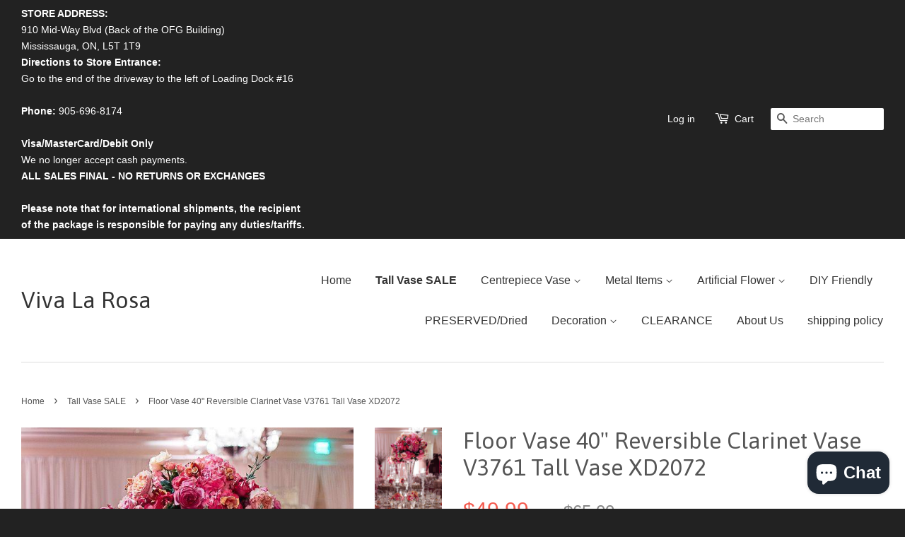

--- FILE ---
content_type: text/html; charset=utf-8
request_url: https://viva-rosa.com/collections/sales/products/40-reversible-clarinet-vase
body_size: 18512
content:
<!doctype html>
<!--[if lt IE 7]><html class="no-js lt-ie9 lt-ie8 lt-ie7" lang="en"> <![endif]-->
<!--[if IE 7]><html class="no-js lt-ie9 lt-ie8" lang="en"> <![endif]-->
<!--[if IE 8]><html class="no-js lt-ie9" lang="en"> <![endif]-->
<!--[if IE 9 ]><html class="ie9 no-js"> <![endif]-->
<!--[if (gt IE 9)|!(IE)]><!--> <html class="no-js"> <!--<![endif]-->
<head>

  <!-- Basic page needs ================================================== -->
  <meta charset="utf-8">
  <meta http-equiv="X-UA-Compatible" content="IE=edge,chrome=1">

  

  <!-- Title and description ================================================== -->
  <title>
  Floor Vase 40&quot; Reversible Clarinet Vase Tall Vase V3761 &ndash; Viva La Rosa
  </title>

  
  <meta name="description" content="tall floor vase 40&quot; Reversible Clarinet Vase reversible tall vase clarinet vases bulk table decorations for wedding table or floor GTA Wedding Supply Richview Glass Edmonton Calgary Montreal Vases">
  

  <!-- Product meta ================================================== -->
  

  <meta property="og:type" content="product">
  <meta property="og:title" content="Floor Vase 40&quot; Reversible Clarinet Vase V3761 Tall Vase XD2072">
  
  <meta property="og:image" content="http://viva-rosa.com/cdn/shop/products/v3763_131840f3-f69f-4d9f-ad19-592a103ce7a2_grande.jpg?v=1571439150">
  <meta property="og:image:secure_url" content="https://viva-rosa.com/cdn/shop/products/v3763_131840f3-f69f-4d9f-ad19-592a103ce7a2_grande.jpg?v=1571439150">
  
  <meta property="og:image" content="http://viva-rosa.com/cdn/shop/products/reversible-vase-V3761-300x300_grande.jpg?v=1571439150">
  <meta property="og:image:secure_url" content="https://viva-rosa.com/cdn/shop/products/reversible-vase-V3761-300x300_grande.jpg?v=1571439150">
  
  <meta property="og:price:amount" content="49.99">
  <meta property="og:price:currency" content="USD">


  <meta property="og:description" content="tall floor vase 40&quot; Reversible Clarinet Vase reversible tall vase clarinet vases bulk table decorations for wedding table or floor GTA Wedding Supply Richview Glass Edmonton Calgary Montreal Vases">

  <meta property="og:url" content="https://viva-rosa.com/products/40-reversible-clarinet-vase">
  <meta property="og:site_name" content="Viva La Rosa">

  

<meta name="twitter:card" content="summary">



  <meta name="twitter:title" content="Floor Vase 40&quot; Reversible Clarinet Vase V3761 Tall Vase XD2072">
  <meta name="twitter:description" content="Floor Vase 40&quot; Reversible Clarinet Vase
Tall vase for table decor or used as floor vase 
opening: 9 3/4”
Can ONLY be shipped by pallet, no box shipping for this style.
  
 
 
 ">
  <meta name="twitter:image" content="https://viva-rosa.com/cdn/shop/products/v3763_131840f3-f69f-4d9f-ad19-592a103ce7a2_medium.jpg?v=1571439150">
  <meta name="twitter:image:width" content="240">
  <meta name="twitter:image:height" content="240">



  <!-- Helpers ================================================== -->
  <link rel="canonical" href="https://viva-rosa.com/products/40-reversible-clarinet-vase">
  <meta name="viewport" content="width=device-width,initial-scale=1">
  <meta name="theme-color" content="#f45b4f">

  <!-- CSS ================================================== -->
  <link href="//viva-rosa.com/cdn/shop/t/2/assets/timber.scss.css?v=107656988488033628801703133021" rel="stylesheet" type="text/css" media="all" />
  <link href="//viva-rosa.com/cdn/shop/t/2/assets/theme.scss.css?v=9543029837855775401703133021" rel="stylesheet" type="text/css" media="all" />

  

  
    
    
    <link href="//fonts.googleapis.com/css?family=Asap:400" rel="stylesheet" type="text/css" media="all" />
  



  <!-- Header hook for plugins ================================================== -->
  <script>window.performance && window.performance.mark && window.performance.mark('shopify.content_for_header.start');</script><meta name="google-site-verification" content="lCbYtSE5REcbtcP_lLPEq9DFxqU2sojq487_7tw9ttg">
<meta id="shopify-digital-wallet" name="shopify-digital-wallet" content="/9785524/digital_wallets/dialog">
<meta name="shopify-checkout-api-token" content="7f4ba63338c44cde97f157799677bdcf">
<link rel="alternate" type="application/json+oembed" href="https://viva-rosa.com/products/40-reversible-clarinet-vase.oembed">
<script async="async" src="/checkouts/internal/preloads.js?locale=en-US"></script>
<link rel="preconnect" href="https://shop.app" crossorigin="anonymous">
<script async="async" src="https://shop.app/checkouts/internal/preloads.js?locale=en-US&shop_id=9785524" crossorigin="anonymous"></script>
<script id="apple-pay-shop-capabilities" type="application/json">{"shopId":9785524,"countryCode":"CA","currencyCode":"USD","merchantCapabilities":["supports3DS"],"merchantId":"gid:\/\/shopify\/Shop\/9785524","merchantName":"Viva La Rosa","requiredBillingContactFields":["postalAddress","email","phone"],"requiredShippingContactFields":["postalAddress","email","phone"],"shippingType":"shipping","supportedNetworks":["visa","masterCard","amex","discover","jcb"],"total":{"type":"pending","label":"Viva La Rosa","amount":"1.00"},"shopifyPaymentsEnabled":true,"supportsSubscriptions":true}</script>
<script id="shopify-features" type="application/json">{"accessToken":"7f4ba63338c44cde97f157799677bdcf","betas":["rich-media-storefront-analytics"],"domain":"viva-rosa.com","predictiveSearch":true,"shopId":9785524,"locale":"en"}</script>
<script>var Shopify = Shopify || {};
Shopify.shop = "viva-la-rosa.myshopify.com";
Shopify.locale = "en";
Shopify.currency = {"active":"USD","rate":"1.0"};
Shopify.country = "US";
Shopify.theme = {"name":"minimal","id":40666437,"schema_name":null,"schema_version":null,"theme_store_id":null,"role":"main"};
Shopify.theme.handle = "null";
Shopify.theme.style = {"id":null,"handle":null};
Shopify.cdnHost = "viva-rosa.com/cdn";
Shopify.routes = Shopify.routes || {};
Shopify.routes.root = "/";</script>
<script type="module">!function(o){(o.Shopify=o.Shopify||{}).modules=!0}(window);</script>
<script>!function(o){function n(){var o=[];function n(){o.push(Array.prototype.slice.apply(arguments))}return n.q=o,n}var t=o.Shopify=o.Shopify||{};t.loadFeatures=n(),t.autoloadFeatures=n()}(window);</script>
<script>
  window.ShopifyPay = window.ShopifyPay || {};
  window.ShopifyPay.apiHost = "shop.app\/pay";
  window.ShopifyPay.redirectState = null;
</script>
<script id="shop-js-analytics" type="application/json">{"pageType":"product"}</script>
<script defer="defer" async type="module" src="//viva-rosa.com/cdn/shopifycloud/shop-js/modules/v2/client.init-shop-cart-sync_BT-GjEfc.en.esm.js"></script>
<script defer="defer" async type="module" src="//viva-rosa.com/cdn/shopifycloud/shop-js/modules/v2/chunk.common_D58fp_Oc.esm.js"></script>
<script defer="defer" async type="module" src="//viva-rosa.com/cdn/shopifycloud/shop-js/modules/v2/chunk.modal_xMitdFEc.esm.js"></script>
<script type="module">
  await import("//viva-rosa.com/cdn/shopifycloud/shop-js/modules/v2/client.init-shop-cart-sync_BT-GjEfc.en.esm.js");
await import("//viva-rosa.com/cdn/shopifycloud/shop-js/modules/v2/chunk.common_D58fp_Oc.esm.js");
await import("//viva-rosa.com/cdn/shopifycloud/shop-js/modules/v2/chunk.modal_xMitdFEc.esm.js");

  window.Shopify.SignInWithShop?.initShopCartSync?.({"fedCMEnabled":true,"windoidEnabled":true});

</script>
<script>
  window.Shopify = window.Shopify || {};
  if (!window.Shopify.featureAssets) window.Shopify.featureAssets = {};
  window.Shopify.featureAssets['shop-js'] = {"shop-cart-sync":["modules/v2/client.shop-cart-sync_DZOKe7Ll.en.esm.js","modules/v2/chunk.common_D58fp_Oc.esm.js","modules/v2/chunk.modal_xMitdFEc.esm.js"],"init-fed-cm":["modules/v2/client.init-fed-cm_B6oLuCjv.en.esm.js","modules/v2/chunk.common_D58fp_Oc.esm.js","modules/v2/chunk.modal_xMitdFEc.esm.js"],"shop-cash-offers":["modules/v2/client.shop-cash-offers_D2sdYoxE.en.esm.js","modules/v2/chunk.common_D58fp_Oc.esm.js","modules/v2/chunk.modal_xMitdFEc.esm.js"],"shop-login-button":["modules/v2/client.shop-login-button_QeVjl5Y3.en.esm.js","modules/v2/chunk.common_D58fp_Oc.esm.js","modules/v2/chunk.modal_xMitdFEc.esm.js"],"pay-button":["modules/v2/client.pay-button_DXTOsIq6.en.esm.js","modules/v2/chunk.common_D58fp_Oc.esm.js","modules/v2/chunk.modal_xMitdFEc.esm.js"],"shop-button":["modules/v2/client.shop-button_DQZHx9pm.en.esm.js","modules/v2/chunk.common_D58fp_Oc.esm.js","modules/v2/chunk.modal_xMitdFEc.esm.js"],"avatar":["modules/v2/client.avatar_BTnouDA3.en.esm.js"],"init-windoid":["modules/v2/client.init-windoid_CR1B-cfM.en.esm.js","modules/v2/chunk.common_D58fp_Oc.esm.js","modules/v2/chunk.modal_xMitdFEc.esm.js"],"init-shop-for-new-customer-accounts":["modules/v2/client.init-shop-for-new-customer-accounts_C_vY_xzh.en.esm.js","modules/v2/client.shop-login-button_QeVjl5Y3.en.esm.js","modules/v2/chunk.common_D58fp_Oc.esm.js","modules/v2/chunk.modal_xMitdFEc.esm.js"],"init-shop-email-lookup-coordinator":["modules/v2/client.init-shop-email-lookup-coordinator_BI7n9ZSv.en.esm.js","modules/v2/chunk.common_D58fp_Oc.esm.js","modules/v2/chunk.modal_xMitdFEc.esm.js"],"init-shop-cart-sync":["modules/v2/client.init-shop-cart-sync_BT-GjEfc.en.esm.js","modules/v2/chunk.common_D58fp_Oc.esm.js","modules/v2/chunk.modal_xMitdFEc.esm.js"],"shop-toast-manager":["modules/v2/client.shop-toast-manager_DiYdP3xc.en.esm.js","modules/v2/chunk.common_D58fp_Oc.esm.js","modules/v2/chunk.modal_xMitdFEc.esm.js"],"init-customer-accounts":["modules/v2/client.init-customer-accounts_D9ZNqS-Q.en.esm.js","modules/v2/client.shop-login-button_QeVjl5Y3.en.esm.js","modules/v2/chunk.common_D58fp_Oc.esm.js","modules/v2/chunk.modal_xMitdFEc.esm.js"],"init-customer-accounts-sign-up":["modules/v2/client.init-customer-accounts-sign-up_iGw4briv.en.esm.js","modules/v2/client.shop-login-button_QeVjl5Y3.en.esm.js","modules/v2/chunk.common_D58fp_Oc.esm.js","modules/v2/chunk.modal_xMitdFEc.esm.js"],"shop-follow-button":["modules/v2/client.shop-follow-button_CqMgW2wH.en.esm.js","modules/v2/chunk.common_D58fp_Oc.esm.js","modules/v2/chunk.modal_xMitdFEc.esm.js"],"checkout-modal":["modules/v2/client.checkout-modal_xHeaAweL.en.esm.js","modules/v2/chunk.common_D58fp_Oc.esm.js","modules/v2/chunk.modal_xMitdFEc.esm.js"],"shop-login":["modules/v2/client.shop-login_D91U-Q7h.en.esm.js","modules/v2/chunk.common_D58fp_Oc.esm.js","modules/v2/chunk.modal_xMitdFEc.esm.js"],"lead-capture":["modules/v2/client.lead-capture_BJmE1dJe.en.esm.js","modules/v2/chunk.common_D58fp_Oc.esm.js","modules/v2/chunk.modal_xMitdFEc.esm.js"],"payment-terms":["modules/v2/client.payment-terms_Ci9AEqFq.en.esm.js","modules/v2/chunk.common_D58fp_Oc.esm.js","modules/v2/chunk.modal_xMitdFEc.esm.js"]};
</script>
<script id="__st">var __st={"a":9785524,"offset":-18000,"reqid":"2c5a55e4-5c49-4434-a201-1122947e38a3-1769449084","pageurl":"viva-rosa.com\/collections\/sales\/products\/40-reversible-clarinet-vase","u":"f562eb875145","p":"product","rtyp":"product","rid":1884914221153};</script>
<script>window.ShopifyPaypalV4VisibilityTracking = true;</script>
<script id="captcha-bootstrap">!function(){'use strict';const t='contact',e='account',n='new_comment',o=[[t,t],['blogs',n],['comments',n],[t,'customer']],c=[[e,'customer_login'],[e,'guest_login'],[e,'recover_customer_password'],[e,'create_customer']],r=t=>t.map((([t,e])=>`form[action*='/${t}']:not([data-nocaptcha='true']) input[name='form_type'][value='${e}']`)).join(','),a=t=>()=>t?[...document.querySelectorAll(t)].map((t=>t.form)):[];function s(){const t=[...o],e=r(t);return a(e)}const i='password',u='form_key',d=['recaptcha-v3-token','g-recaptcha-response','h-captcha-response',i],f=()=>{try{return window.sessionStorage}catch{return}},m='__shopify_v',_=t=>t.elements[u];function p(t,e,n=!1){try{const o=window.sessionStorage,c=JSON.parse(o.getItem(e)),{data:r}=function(t){const{data:e,action:n}=t;return t[m]||n?{data:e,action:n}:{data:t,action:n}}(c);for(const[e,n]of Object.entries(r))t.elements[e]&&(t.elements[e].value=n);n&&o.removeItem(e)}catch(o){console.error('form repopulation failed',{error:o})}}const l='form_type',E='cptcha';function T(t){t.dataset[E]=!0}const w=window,h=w.document,L='Shopify',v='ce_forms',y='captcha';let A=!1;((t,e)=>{const n=(g='f06e6c50-85a8-45c8-87d0-21a2b65856fe',I='https://cdn.shopify.com/shopifycloud/storefront-forms-hcaptcha/ce_storefront_forms_captcha_hcaptcha.v1.5.2.iife.js',D={infoText:'Protected by hCaptcha',privacyText:'Privacy',termsText:'Terms'},(t,e,n)=>{const o=w[L][v],c=o.bindForm;if(c)return c(t,g,e,D).then(n);var r;o.q.push([[t,g,e,D],n]),r=I,A||(h.body.append(Object.assign(h.createElement('script'),{id:'captcha-provider',async:!0,src:r})),A=!0)});var g,I,D;w[L]=w[L]||{},w[L][v]=w[L][v]||{},w[L][v].q=[],w[L][y]=w[L][y]||{},w[L][y].protect=function(t,e){n(t,void 0,e),T(t)},Object.freeze(w[L][y]),function(t,e,n,w,h,L){const[v,y,A,g]=function(t,e,n){const i=e?o:[],u=t?c:[],d=[...i,...u],f=r(d),m=r(i),_=r(d.filter((([t,e])=>n.includes(e))));return[a(f),a(m),a(_),s()]}(w,h,L),I=t=>{const e=t.target;return e instanceof HTMLFormElement?e:e&&e.form},D=t=>v().includes(t);t.addEventListener('submit',(t=>{const e=I(t);if(!e)return;const n=D(e)&&!e.dataset.hcaptchaBound&&!e.dataset.recaptchaBound,o=_(e),c=g().includes(e)&&(!o||!o.value);(n||c)&&t.preventDefault(),c&&!n&&(function(t){try{if(!f())return;!function(t){const e=f();if(!e)return;const n=_(t);if(!n)return;const o=n.value;o&&e.removeItem(o)}(t);const e=Array.from(Array(32),(()=>Math.random().toString(36)[2])).join('');!function(t,e){_(t)||t.append(Object.assign(document.createElement('input'),{type:'hidden',name:u})),t.elements[u].value=e}(t,e),function(t,e){const n=f();if(!n)return;const o=[...t.querySelectorAll(`input[type='${i}']`)].map((({name:t})=>t)),c=[...d,...o],r={};for(const[a,s]of new FormData(t).entries())c.includes(a)||(r[a]=s);n.setItem(e,JSON.stringify({[m]:1,action:t.action,data:r}))}(t,e)}catch(e){console.error('failed to persist form',e)}}(e),e.submit())}));const S=(t,e)=>{t&&!t.dataset[E]&&(n(t,e.some((e=>e===t))),T(t))};for(const o of['focusin','change'])t.addEventListener(o,(t=>{const e=I(t);D(e)&&S(e,y())}));const B=e.get('form_key'),M=e.get(l),P=B&&M;t.addEventListener('DOMContentLoaded',(()=>{const t=y();if(P)for(const e of t)e.elements[l].value===M&&p(e,B);[...new Set([...A(),...v().filter((t=>'true'===t.dataset.shopifyCaptcha))])].forEach((e=>S(e,t)))}))}(h,new URLSearchParams(w.location.search),n,t,e,['guest_login'])})(!0,!0)}();</script>
<script integrity="sha256-4kQ18oKyAcykRKYeNunJcIwy7WH5gtpwJnB7kiuLZ1E=" data-source-attribution="shopify.loadfeatures" defer="defer" src="//viva-rosa.com/cdn/shopifycloud/storefront/assets/storefront/load_feature-a0a9edcb.js" crossorigin="anonymous"></script>
<script crossorigin="anonymous" defer="defer" src="//viva-rosa.com/cdn/shopifycloud/storefront/assets/shopify_pay/storefront-65b4c6d7.js?v=20250812"></script>
<script data-source-attribution="shopify.dynamic_checkout.dynamic.init">var Shopify=Shopify||{};Shopify.PaymentButton=Shopify.PaymentButton||{isStorefrontPortableWallets:!0,init:function(){window.Shopify.PaymentButton.init=function(){};var t=document.createElement("script");t.src="https://viva-rosa.com/cdn/shopifycloud/portable-wallets/latest/portable-wallets.en.js",t.type="module",document.head.appendChild(t)}};
</script>
<script data-source-attribution="shopify.dynamic_checkout.buyer_consent">
  function portableWalletsHideBuyerConsent(e){var t=document.getElementById("shopify-buyer-consent"),n=document.getElementById("shopify-subscription-policy-button");t&&n&&(t.classList.add("hidden"),t.setAttribute("aria-hidden","true"),n.removeEventListener("click",e))}function portableWalletsShowBuyerConsent(e){var t=document.getElementById("shopify-buyer-consent"),n=document.getElementById("shopify-subscription-policy-button");t&&n&&(t.classList.remove("hidden"),t.removeAttribute("aria-hidden"),n.addEventListener("click",e))}window.Shopify?.PaymentButton&&(window.Shopify.PaymentButton.hideBuyerConsent=portableWalletsHideBuyerConsent,window.Shopify.PaymentButton.showBuyerConsent=portableWalletsShowBuyerConsent);
</script>
<script data-source-attribution="shopify.dynamic_checkout.cart.bootstrap">document.addEventListener("DOMContentLoaded",(function(){function t(){return document.querySelector("shopify-accelerated-checkout-cart, shopify-accelerated-checkout")}if(t())Shopify.PaymentButton.init();else{new MutationObserver((function(e,n){t()&&(Shopify.PaymentButton.init(),n.disconnect())})).observe(document.body,{childList:!0,subtree:!0})}}));
</script>
<link id="shopify-accelerated-checkout-styles" rel="stylesheet" media="screen" href="https://viva-rosa.com/cdn/shopifycloud/portable-wallets/latest/accelerated-checkout-backwards-compat.css" crossorigin="anonymous">
<style id="shopify-accelerated-checkout-cart">
        #shopify-buyer-consent {
  margin-top: 1em;
  display: inline-block;
  width: 100%;
}

#shopify-buyer-consent.hidden {
  display: none;
}

#shopify-subscription-policy-button {
  background: none;
  border: none;
  padding: 0;
  text-decoration: underline;
  font-size: inherit;
  cursor: pointer;
}

#shopify-subscription-policy-button::before {
  box-shadow: none;
}

      </style>

<script>window.performance && window.performance.mark && window.performance.mark('shopify.content_for_header.end');</script>

  

<!--[if lt IE 9]>
<script src="//cdnjs.cloudflare.com/ajax/libs/html5shiv/3.7.2/html5shiv.min.js" type="text/javascript"></script>
<script src="//viva-rosa.com/cdn/shop/t/2/assets/respond.min.js?v=52248677837542619231441131166" type="text/javascript"></script>
<link href="//viva-rosa.com/cdn/shop/t/2/assets/respond-proxy.html" id="respond-proxy" rel="respond-proxy" />
<link href="//viva-rosa.com/search?q=af0042cb82e280775b605ac4e8d9b49a" id="respond-redirect" rel="respond-redirect" />
<script src="//viva-rosa.com/search?q=af0042cb82e280775b605ac4e8d9b49a" type="text/javascript"></script>
<![endif]-->



  <script src="//ajax.googleapis.com/ajax/libs/jquery/1.11.0/jquery.min.js" type="text/javascript"></script>
  <script src="//viva-rosa.com/cdn/shop/t/2/assets/modernizr.min.js?v=26620055551102246001441131166" type="text/javascript"></script>

  
  

<script src="https://cdn.shopify.com/extensions/e8878072-2f6b-4e89-8082-94b04320908d/inbox-1254/assets/inbox-chat-loader.js" type="text/javascript" defer="defer"></script>
<link href="https://monorail-edge.shopifysvc.com" rel="dns-prefetch">
<script>(function(){if ("sendBeacon" in navigator && "performance" in window) {try {var session_token_from_headers = performance.getEntriesByType('navigation')[0].serverTiming.find(x => x.name == '_s').description;} catch {var session_token_from_headers = undefined;}var session_cookie_matches = document.cookie.match(/_shopify_s=([^;]*)/);var session_token_from_cookie = session_cookie_matches && session_cookie_matches.length === 2 ? session_cookie_matches[1] : "";var session_token = session_token_from_headers || session_token_from_cookie || "";function handle_abandonment_event(e) {var entries = performance.getEntries().filter(function(entry) {return /monorail-edge.shopifysvc.com/.test(entry.name);});if (!window.abandonment_tracked && entries.length === 0) {window.abandonment_tracked = true;var currentMs = Date.now();var navigation_start = performance.timing.navigationStart;var payload = {shop_id: 9785524,url: window.location.href,navigation_start,duration: currentMs - navigation_start,session_token,page_type: "product"};window.navigator.sendBeacon("https://monorail-edge.shopifysvc.com/v1/produce", JSON.stringify({schema_id: "online_store_buyer_site_abandonment/1.1",payload: payload,metadata: {event_created_at_ms: currentMs,event_sent_at_ms: currentMs}}));}}window.addEventListener('pagehide', handle_abandonment_event);}}());</script>
<script id="web-pixels-manager-setup">(function e(e,d,r,n,o){if(void 0===o&&(o={}),!Boolean(null===(a=null===(i=window.Shopify)||void 0===i?void 0:i.analytics)||void 0===a?void 0:a.replayQueue)){var i,a;window.Shopify=window.Shopify||{};var t=window.Shopify;t.analytics=t.analytics||{};var s=t.analytics;s.replayQueue=[],s.publish=function(e,d,r){return s.replayQueue.push([e,d,r]),!0};try{self.performance.mark("wpm:start")}catch(e){}var l=function(){var e={modern:/Edge?\/(1{2}[4-9]|1[2-9]\d|[2-9]\d{2}|\d{4,})\.\d+(\.\d+|)|Firefox\/(1{2}[4-9]|1[2-9]\d|[2-9]\d{2}|\d{4,})\.\d+(\.\d+|)|Chrom(ium|e)\/(9{2}|\d{3,})\.\d+(\.\d+|)|(Maci|X1{2}).+ Version\/(15\.\d+|(1[6-9]|[2-9]\d|\d{3,})\.\d+)([,.]\d+|)( \(\w+\)|)( Mobile\/\w+|) Safari\/|Chrome.+OPR\/(9{2}|\d{3,})\.\d+\.\d+|(CPU[ +]OS|iPhone[ +]OS|CPU[ +]iPhone|CPU IPhone OS|CPU iPad OS)[ +]+(15[._]\d+|(1[6-9]|[2-9]\d|\d{3,})[._]\d+)([._]\d+|)|Android:?[ /-](13[3-9]|1[4-9]\d|[2-9]\d{2}|\d{4,})(\.\d+|)(\.\d+|)|Android.+Firefox\/(13[5-9]|1[4-9]\d|[2-9]\d{2}|\d{4,})\.\d+(\.\d+|)|Android.+Chrom(ium|e)\/(13[3-9]|1[4-9]\d|[2-9]\d{2}|\d{4,})\.\d+(\.\d+|)|SamsungBrowser\/([2-9]\d|\d{3,})\.\d+/,legacy:/Edge?\/(1[6-9]|[2-9]\d|\d{3,})\.\d+(\.\d+|)|Firefox\/(5[4-9]|[6-9]\d|\d{3,})\.\d+(\.\d+|)|Chrom(ium|e)\/(5[1-9]|[6-9]\d|\d{3,})\.\d+(\.\d+|)([\d.]+$|.*Safari\/(?![\d.]+ Edge\/[\d.]+$))|(Maci|X1{2}).+ Version\/(10\.\d+|(1[1-9]|[2-9]\d|\d{3,})\.\d+)([,.]\d+|)( \(\w+\)|)( Mobile\/\w+|) Safari\/|Chrome.+OPR\/(3[89]|[4-9]\d|\d{3,})\.\d+\.\d+|(CPU[ +]OS|iPhone[ +]OS|CPU[ +]iPhone|CPU IPhone OS|CPU iPad OS)[ +]+(10[._]\d+|(1[1-9]|[2-9]\d|\d{3,})[._]\d+)([._]\d+|)|Android:?[ /-](13[3-9]|1[4-9]\d|[2-9]\d{2}|\d{4,})(\.\d+|)(\.\d+|)|Mobile Safari.+OPR\/([89]\d|\d{3,})\.\d+\.\d+|Android.+Firefox\/(13[5-9]|1[4-9]\d|[2-9]\d{2}|\d{4,})\.\d+(\.\d+|)|Android.+Chrom(ium|e)\/(13[3-9]|1[4-9]\d|[2-9]\d{2}|\d{4,})\.\d+(\.\d+|)|Android.+(UC? ?Browser|UCWEB|U3)[ /]?(15\.([5-9]|\d{2,})|(1[6-9]|[2-9]\d|\d{3,})\.\d+)\.\d+|SamsungBrowser\/(5\.\d+|([6-9]|\d{2,})\.\d+)|Android.+MQ{2}Browser\/(14(\.(9|\d{2,})|)|(1[5-9]|[2-9]\d|\d{3,})(\.\d+|))(\.\d+|)|K[Aa][Ii]OS\/(3\.\d+|([4-9]|\d{2,})\.\d+)(\.\d+|)/},d=e.modern,r=e.legacy,n=navigator.userAgent;return n.match(d)?"modern":n.match(r)?"legacy":"unknown"}(),u="modern"===l?"modern":"legacy",c=(null!=n?n:{modern:"",legacy:""})[u],f=function(e){return[e.baseUrl,"/wpm","/b",e.hashVersion,"modern"===e.buildTarget?"m":"l",".js"].join("")}({baseUrl:d,hashVersion:r,buildTarget:u}),m=function(e){var d=e.version,r=e.bundleTarget,n=e.surface,o=e.pageUrl,i=e.monorailEndpoint;return{emit:function(e){var a=e.status,t=e.errorMsg,s=(new Date).getTime(),l=JSON.stringify({metadata:{event_sent_at_ms:s},events:[{schema_id:"web_pixels_manager_load/3.1",payload:{version:d,bundle_target:r,page_url:o,status:a,surface:n,error_msg:t},metadata:{event_created_at_ms:s}}]});if(!i)return console&&console.warn&&console.warn("[Web Pixels Manager] No Monorail endpoint provided, skipping logging."),!1;try{return self.navigator.sendBeacon.bind(self.navigator)(i,l)}catch(e){}var u=new XMLHttpRequest;try{return u.open("POST",i,!0),u.setRequestHeader("Content-Type","text/plain"),u.send(l),!0}catch(e){return console&&console.warn&&console.warn("[Web Pixels Manager] Got an unhandled error while logging to Monorail."),!1}}}}({version:r,bundleTarget:l,surface:e.surface,pageUrl:self.location.href,monorailEndpoint:e.monorailEndpoint});try{o.browserTarget=l,function(e){var d=e.src,r=e.async,n=void 0===r||r,o=e.onload,i=e.onerror,a=e.sri,t=e.scriptDataAttributes,s=void 0===t?{}:t,l=document.createElement("script"),u=document.querySelector("head"),c=document.querySelector("body");if(l.async=n,l.src=d,a&&(l.integrity=a,l.crossOrigin="anonymous"),s)for(var f in s)if(Object.prototype.hasOwnProperty.call(s,f))try{l.dataset[f]=s[f]}catch(e){}if(o&&l.addEventListener("load",o),i&&l.addEventListener("error",i),u)u.appendChild(l);else{if(!c)throw new Error("Did not find a head or body element to append the script");c.appendChild(l)}}({src:f,async:!0,onload:function(){if(!function(){var e,d;return Boolean(null===(d=null===(e=window.Shopify)||void 0===e?void 0:e.analytics)||void 0===d?void 0:d.initialized)}()){var d=window.webPixelsManager.init(e)||void 0;if(d){var r=window.Shopify.analytics;r.replayQueue.forEach((function(e){var r=e[0],n=e[1],o=e[2];d.publishCustomEvent(r,n,o)})),r.replayQueue=[],r.publish=d.publishCustomEvent,r.visitor=d.visitor,r.initialized=!0}}},onerror:function(){return m.emit({status:"failed",errorMsg:"".concat(f," has failed to load")})},sri:function(e){var d=/^sha384-[A-Za-z0-9+/=]+$/;return"string"==typeof e&&d.test(e)}(c)?c:"",scriptDataAttributes:o}),m.emit({status:"loading"})}catch(e){m.emit({status:"failed",errorMsg:(null==e?void 0:e.message)||"Unknown error"})}}})({shopId: 9785524,storefrontBaseUrl: "https://viva-rosa.com",extensionsBaseUrl: "https://extensions.shopifycdn.com/cdn/shopifycloud/web-pixels-manager",monorailEndpoint: "https://monorail-edge.shopifysvc.com/unstable/produce_batch",surface: "storefront-renderer",enabledBetaFlags: ["2dca8a86"],webPixelsConfigList: [{"id":"520913144","configuration":"{\"config\":\"{\\\"pixel_id\\\":\\\"AW-976064524\\\",\\\"target_country\\\":\\\"US\\\",\\\"gtag_events\\\":[{\\\"type\\\":\\\"search\\\",\\\"action_label\\\":\\\"AW-976064524\\\/7i7_CODD740BEIygttED\\\"},{\\\"type\\\":\\\"begin_checkout\\\",\\\"action_label\\\":\\\"AW-976064524\\\/SEnxCN3D740BEIygttED\\\"},{\\\"type\\\":\\\"view_item\\\",\\\"action_label\\\":[\\\"AW-976064524\\\/Z0N_CN_C740BEIygttED\\\",\\\"MC-6KTFRWTVWV\\\"]},{\\\"type\\\":\\\"purchase\\\",\\\"action_label\\\":[\\\"AW-976064524\\\/4waICNzC740BEIygttED\\\",\\\"MC-6KTFRWTVWV\\\"]},{\\\"type\\\":\\\"page_view\\\",\\\"action_label\\\":[\\\"AW-976064524\\\/bgGdCNnC740BEIygttED\\\",\\\"MC-6KTFRWTVWV\\\"]},{\\\"type\\\":\\\"add_payment_info\\\",\\\"action_label\\\":\\\"AW-976064524\\\/SMsNCOPD740BEIygttED\\\"},{\\\"type\\\":\\\"add_to_cart\\\",\\\"action_label\\\":\\\"AW-976064524\\\/sfIRCNrD740BEIygttED\\\"}],\\\"enable_monitoring_mode\\\":false}\"}","eventPayloadVersion":"v1","runtimeContext":"OPEN","scriptVersion":"b2a88bafab3e21179ed38636efcd8a93","type":"APP","apiClientId":1780363,"privacyPurposes":[],"dataSharingAdjustments":{"protectedCustomerApprovalScopes":["read_customer_address","read_customer_email","read_customer_name","read_customer_personal_data","read_customer_phone"]}},{"id":"shopify-app-pixel","configuration":"{}","eventPayloadVersion":"v1","runtimeContext":"STRICT","scriptVersion":"0450","apiClientId":"shopify-pixel","type":"APP","privacyPurposes":["ANALYTICS","MARKETING"]},{"id":"shopify-custom-pixel","eventPayloadVersion":"v1","runtimeContext":"LAX","scriptVersion":"0450","apiClientId":"shopify-pixel","type":"CUSTOM","privacyPurposes":["ANALYTICS","MARKETING"]}],isMerchantRequest: false,initData: {"shop":{"name":"Viva La Rosa","paymentSettings":{"currencyCode":"USD"},"myshopifyDomain":"viva-la-rosa.myshopify.com","countryCode":"CA","storefrontUrl":"https:\/\/viva-rosa.com"},"customer":null,"cart":null,"checkout":null,"productVariants":[{"price":{"amount":49.99,"currencyCode":"USD"},"product":{"title":"Floor Vase 40\" Reversible Clarinet Vase V3761 Tall Vase XD2072","vendor":"Richview Glass","id":"1884914221153","untranslatedTitle":"Floor Vase 40\" Reversible Clarinet Vase V3761 Tall Vase XD2072","url":"\/products\/40-reversible-clarinet-vase","type":"Vase"},"id":"17949285122145","image":{"src":"\/\/viva-rosa.com\/cdn\/shop\/products\/v3763_131840f3-f69f-4d9f-ad19-592a103ce7a2.jpg?v=1571439150"},"sku":"1910271193","title":"Default Title","untranslatedTitle":"Default Title"}],"purchasingCompany":null},},"https://viva-rosa.com/cdn","fcfee988w5aeb613cpc8e4bc33m6693e112",{"modern":"","legacy":""},{"shopId":"9785524","storefrontBaseUrl":"https:\/\/viva-rosa.com","extensionBaseUrl":"https:\/\/extensions.shopifycdn.com\/cdn\/shopifycloud\/web-pixels-manager","surface":"storefront-renderer","enabledBetaFlags":"[\"2dca8a86\"]","isMerchantRequest":"false","hashVersion":"fcfee988w5aeb613cpc8e4bc33m6693e112","publish":"custom","events":"[[\"page_viewed\",{}],[\"product_viewed\",{\"productVariant\":{\"price\":{\"amount\":49.99,\"currencyCode\":\"USD\"},\"product\":{\"title\":\"Floor Vase 40\\\" Reversible Clarinet Vase V3761 Tall Vase XD2072\",\"vendor\":\"Richview Glass\",\"id\":\"1884914221153\",\"untranslatedTitle\":\"Floor Vase 40\\\" Reversible Clarinet Vase V3761 Tall Vase XD2072\",\"url\":\"\/products\/40-reversible-clarinet-vase\",\"type\":\"Vase\"},\"id\":\"17949285122145\",\"image\":{\"src\":\"\/\/viva-rosa.com\/cdn\/shop\/products\/v3763_131840f3-f69f-4d9f-ad19-592a103ce7a2.jpg?v=1571439150\"},\"sku\":\"1910271193\",\"title\":\"Default Title\",\"untranslatedTitle\":\"Default Title\"}}]]"});</script><script>
  window.ShopifyAnalytics = window.ShopifyAnalytics || {};
  window.ShopifyAnalytics.meta = window.ShopifyAnalytics.meta || {};
  window.ShopifyAnalytics.meta.currency = 'USD';
  var meta = {"product":{"id":1884914221153,"gid":"gid:\/\/shopify\/Product\/1884914221153","vendor":"Richview Glass","type":"Vase","handle":"40-reversible-clarinet-vase","variants":[{"id":17949285122145,"price":4999,"name":"Floor Vase 40\" Reversible Clarinet Vase V3761 Tall Vase XD2072","public_title":null,"sku":"1910271193"}],"remote":false},"page":{"pageType":"product","resourceType":"product","resourceId":1884914221153,"requestId":"2c5a55e4-5c49-4434-a201-1122947e38a3-1769449084"}};
  for (var attr in meta) {
    window.ShopifyAnalytics.meta[attr] = meta[attr];
  }
</script>
<script class="analytics">
  (function () {
    var customDocumentWrite = function(content) {
      var jquery = null;

      if (window.jQuery) {
        jquery = window.jQuery;
      } else if (window.Checkout && window.Checkout.$) {
        jquery = window.Checkout.$;
      }

      if (jquery) {
        jquery('body').append(content);
      }
    };

    var hasLoggedConversion = function(token) {
      if (token) {
        return document.cookie.indexOf('loggedConversion=' + token) !== -1;
      }
      return false;
    }

    var setCookieIfConversion = function(token) {
      if (token) {
        var twoMonthsFromNow = new Date(Date.now());
        twoMonthsFromNow.setMonth(twoMonthsFromNow.getMonth() + 2);

        document.cookie = 'loggedConversion=' + token + '; expires=' + twoMonthsFromNow;
      }
    }

    var trekkie = window.ShopifyAnalytics.lib = window.trekkie = window.trekkie || [];
    if (trekkie.integrations) {
      return;
    }
    trekkie.methods = [
      'identify',
      'page',
      'ready',
      'track',
      'trackForm',
      'trackLink'
    ];
    trekkie.factory = function(method) {
      return function() {
        var args = Array.prototype.slice.call(arguments);
        args.unshift(method);
        trekkie.push(args);
        return trekkie;
      };
    };
    for (var i = 0; i < trekkie.methods.length; i++) {
      var key = trekkie.methods[i];
      trekkie[key] = trekkie.factory(key);
    }
    trekkie.load = function(config) {
      trekkie.config = config || {};
      trekkie.config.initialDocumentCookie = document.cookie;
      var first = document.getElementsByTagName('script')[0];
      var script = document.createElement('script');
      script.type = 'text/javascript';
      script.onerror = function(e) {
        var scriptFallback = document.createElement('script');
        scriptFallback.type = 'text/javascript';
        scriptFallback.onerror = function(error) {
                var Monorail = {
      produce: function produce(monorailDomain, schemaId, payload) {
        var currentMs = new Date().getTime();
        var event = {
          schema_id: schemaId,
          payload: payload,
          metadata: {
            event_created_at_ms: currentMs,
            event_sent_at_ms: currentMs
          }
        };
        return Monorail.sendRequest("https://" + monorailDomain + "/v1/produce", JSON.stringify(event));
      },
      sendRequest: function sendRequest(endpointUrl, payload) {
        // Try the sendBeacon API
        if (window && window.navigator && typeof window.navigator.sendBeacon === 'function' && typeof window.Blob === 'function' && !Monorail.isIos12()) {
          var blobData = new window.Blob([payload], {
            type: 'text/plain'
          });

          if (window.navigator.sendBeacon(endpointUrl, blobData)) {
            return true;
          } // sendBeacon was not successful

        } // XHR beacon

        var xhr = new XMLHttpRequest();

        try {
          xhr.open('POST', endpointUrl);
          xhr.setRequestHeader('Content-Type', 'text/plain');
          xhr.send(payload);
        } catch (e) {
          console.log(e);
        }

        return false;
      },
      isIos12: function isIos12() {
        return window.navigator.userAgent.lastIndexOf('iPhone; CPU iPhone OS 12_') !== -1 || window.navigator.userAgent.lastIndexOf('iPad; CPU OS 12_') !== -1;
      }
    };
    Monorail.produce('monorail-edge.shopifysvc.com',
      'trekkie_storefront_load_errors/1.1',
      {shop_id: 9785524,
      theme_id: 40666437,
      app_name: "storefront",
      context_url: window.location.href,
      source_url: "//viva-rosa.com/cdn/s/trekkie.storefront.a804e9514e4efded663580eddd6991fcc12b5451.min.js"});

        };
        scriptFallback.async = true;
        scriptFallback.src = '//viva-rosa.com/cdn/s/trekkie.storefront.a804e9514e4efded663580eddd6991fcc12b5451.min.js';
        first.parentNode.insertBefore(scriptFallback, first);
      };
      script.async = true;
      script.src = '//viva-rosa.com/cdn/s/trekkie.storefront.a804e9514e4efded663580eddd6991fcc12b5451.min.js';
      first.parentNode.insertBefore(script, first);
    };
    trekkie.load(
      {"Trekkie":{"appName":"storefront","development":false,"defaultAttributes":{"shopId":9785524,"isMerchantRequest":null,"themeId":40666437,"themeCityHash":"17713366002274623456","contentLanguage":"en","currency":"USD","eventMetadataId":"132e6a98-e80e-460c-b1fc-cfbfd9b24ae9"},"isServerSideCookieWritingEnabled":true,"monorailRegion":"shop_domain","enabledBetaFlags":["65f19447"]},"Session Attribution":{},"S2S":{"facebookCapiEnabled":false,"source":"trekkie-storefront-renderer","apiClientId":580111}}
    );

    var loaded = false;
    trekkie.ready(function() {
      if (loaded) return;
      loaded = true;

      window.ShopifyAnalytics.lib = window.trekkie;

      var originalDocumentWrite = document.write;
      document.write = customDocumentWrite;
      try { window.ShopifyAnalytics.merchantGoogleAnalytics.call(this); } catch(error) {};
      document.write = originalDocumentWrite;

      window.ShopifyAnalytics.lib.page(null,{"pageType":"product","resourceType":"product","resourceId":1884914221153,"requestId":"2c5a55e4-5c49-4434-a201-1122947e38a3-1769449084","shopifyEmitted":true});

      var match = window.location.pathname.match(/checkouts\/(.+)\/(thank_you|post_purchase)/)
      var token = match? match[1]: undefined;
      if (!hasLoggedConversion(token)) {
        setCookieIfConversion(token);
        window.ShopifyAnalytics.lib.track("Viewed Product",{"currency":"USD","variantId":17949285122145,"productId":1884914221153,"productGid":"gid:\/\/shopify\/Product\/1884914221153","name":"Floor Vase 40\" Reversible Clarinet Vase V3761 Tall Vase XD2072","price":"49.99","sku":"1910271193","brand":"Richview Glass","variant":null,"category":"Vase","nonInteraction":true,"remote":false},undefined,undefined,{"shopifyEmitted":true});
      window.ShopifyAnalytics.lib.track("monorail:\/\/trekkie_storefront_viewed_product\/1.1",{"currency":"USD","variantId":17949285122145,"productId":1884914221153,"productGid":"gid:\/\/shopify\/Product\/1884914221153","name":"Floor Vase 40\" Reversible Clarinet Vase V3761 Tall Vase XD2072","price":"49.99","sku":"1910271193","brand":"Richview Glass","variant":null,"category":"Vase","nonInteraction":true,"remote":false,"referer":"https:\/\/viva-rosa.com\/collections\/sales\/products\/40-reversible-clarinet-vase"});
      }
    });


        var eventsListenerScript = document.createElement('script');
        eventsListenerScript.async = true;
        eventsListenerScript.src = "//viva-rosa.com/cdn/shopifycloud/storefront/assets/shop_events_listener-3da45d37.js";
        document.getElementsByTagName('head')[0].appendChild(eventsListenerScript);

})();</script>
<script
  defer
  src="https://viva-rosa.com/cdn/shopifycloud/perf-kit/shopify-perf-kit-3.0.4.min.js"
  data-application="storefront-renderer"
  data-shop-id="9785524"
  data-render-region="gcp-us-east1"
  data-page-type="product"
  data-theme-instance-id="40666437"
  data-theme-name=""
  data-theme-version=""
  data-monorail-region="shop_domain"
  data-resource-timing-sampling-rate="10"
  data-shs="true"
  data-shs-beacon="true"
  data-shs-export-with-fetch="true"
  data-shs-logs-sample-rate="1"
  data-shs-beacon-endpoint="https://viva-rosa.com/api/collect"
></script>
</head>

<body id="floor-vase-40-quot-reversible-clarinet-vase-tall-vase-v3761" class="template-product" >

  <div class="header-bar">
  <div class="wrapper medium-down--hide">
    <div class="post-large--display-table">

      <div class="header-bar__left post-large--display-table-cell">

        

        

        
          <div class="header-bar__module header-bar__message">
            <b>STORE ADDRESS:</b><br>910 Mid-Way Blvd (Back of the OFG Building)<br>Mississauga, ON, L5T 1T9<br><b>Directions to Store Entrance:</b><br>Go to the end of the driveway to the left of Loading Dock #16<br><br><b>Phone:</b> 905-696-8174<br><br><b>Visa/MasterCard/Debit Only</b><br>We no longer accept cash payments.<br><b>ALL SALES FINAL - NO RETURNS OR EXCHANGES</b><br><br><b>Please note that for international shipments, the recipient of the package is responsible for paying any duties/tariffs.</b><br>
          </div>
        

      </div>

      <div class="header-bar__right post-large--display-table-cell">

        
          <ul class="header-bar__module header-bar__module--list">
            
              <li>
                <a href="/account/login" id="customer_login_link">Log in</a>
              </li>
            
          </ul>
        

        <div class="header-bar__module">
          <span class="header-bar__sep" aria-hidden="true"></span>
          <a href="/cart" class="cart-page-link">
            <span class="icon icon-cart header-bar__cart-icon" aria-hidden="true"></span>
          </a>
        </div>

        <div class="header-bar__module">
          <a href="/cart" class="cart-page-link">
            Cart
            <span class="cart-count header-bar__cart-count hidden-count">0</span>
          </a>
        </div>

        
          <div class="header-bar__module header-bar__search">
            


  <form action="/search" method="get" class="header-bar__search-form clearfix" role="search">
    
    <button type="submit" class="btn icon-fallback-text header-bar__search-submit">
      <span class="icon icon-search" aria-hidden="true"></span>
      <span class="fallback-text">Search</span>
    </button>
    <input type="search" name="q" value="" aria-label="Search" class="header-bar__search-input" placeholder="Search">
  </form>


          </div>
        

      </div>
    </div>
  </div>
  <div class="wrapper post-large--hide">
    <button type="button" class="mobile-nav-trigger" id="MobileNavTrigger">
      <span class="icon icon-hamburger" aria-hidden="true"></span>
      Menu
    </button>
    <a href="/cart" class="cart-page-link mobile-cart-page-link">
      <span class="icon icon-cart header-bar__cart-icon" aria-hidden="true"></span>
      Cart <span class="cart-count hidden-count">0</span>
    </a>
  </div>
  <ul id="MobileNav" class="mobile-nav post-large--hide">
  
  
  
  <li class="mobile-nav__link" aria-haspopup="true">
    
      <a href="/" class="mobile-nav">
        Home
      </a>
    
  </li>
  
  
  <li class="mobile-nav__link" aria-haspopup="true">
    
      <a href="/collections/sales" class="mobile-nav">
        Tall Vase SALE
      </a>
    
  </li>
  
  
  <li class="mobile-nav__link" aria-haspopup="true">
    
      <a href="/collections/centrepiece-vases" class="mobile-nav__sublist-trigger">
        Centrepiece Vase
        <span class="icon-fallback-text mobile-nav__sublist-expand">
  <span class="icon icon-plus" aria-hidden="true"></span>
  <span class="fallback-text">+</span>
</span>
<span class="icon-fallback-text mobile-nav__sublist-contract">
  <span class="icon icon-minus" aria-hidden="true"></span>
  <span class="fallback-text">-</span>
</span>
      </a>
      <ul class="mobile-nav__sublist">  
        
          <li class="mobile-nav__sublist-link">
            <a href="/collections/bud-vase">Bud vase</a>
          </li>
        
          <li class="mobile-nav__sublist-link">
            <a href="/collections/bowl-vase">Bowl Vase</a>
          </li>
        
          <li class="mobile-nav__sublist-link">
            <a href="/collections/cylinder">Cylinder</a>
          </li>
        
          <li class="mobile-nav__sublist-link">
            <a href="/collections/cube-vase">Cube/Square/Short Vase</a>
          </li>
        
          <li class="mobile-nav__sublist-link">
            <a href="/collections/eiffel-tower">Eiffel Tower</a>
          </li>
        
          <li class="mobile-nav__sublist-link">
            <a href="/collections/reversible-vase">Reversible</a>
          </li>
        
          <li class="mobile-nav__sublist-link">
            <a href="/collections/candleholder">Candleholder</a>
          </li>
        
          <li class="mobile-nav__sublist-link">
            <a href="/collections/ripple-vase">Elegant Vase/Optical Line</a>
          </li>
        
          <li class="mobile-nav__sublist-link">
            <a href="/collections/mercury-vase">Mercury Vase</a>
          </li>
        
          <li class="mobile-nav__sublist-link">
            <a href="/collections/trumpet-vase">Trumpet Vase</a>
          </li>
        
          <li class="mobile-nav__sublist-link">
            <a href="/collections/centrepiece-vases/Martini">Martini Vase</a>
          </li>
        
          <li class="mobile-nav__sublist-link">
            <a href="/collections/drum-vase">Drum Vase</a>
          </li>
        
          <li class="mobile-nav__sublist-link">
            <a href="/collections/cloche-bell">Cloche Bell</a>
          </li>
        
          <li class="mobile-nav__sublist-link">
            <a href="/collections/tall-vase">Tall／Floor Vase</a>
          </li>
        
          <li class="mobile-nav__sublist-link">
            <a href="/collections/centrepiece-vases/jar">Apothecary Jar</a>
          </li>
        
          <li class="mobile-nav__sublist-link">
            <a href="/collections/mirror">Mirrored Vase</a>
          </li>
        
          <li class="mobile-nav__sublist-link">
            <a href="/collections/centrepiece-vases/terrarium">Terrarium</a>
          </li>
        
          <li class="mobile-nav__sublist-link">
            <a href="/collections/hanging-vase-candleholder">Hanging Vase</a>
          </li>
        
      </ul>
    
  </li>
  
  
  <li class="mobile-nav__link" aria-haspopup="true">
    
      <a href="/collections/geometric-centerpiece/geometric" class="mobile-nav__sublist-trigger">
        Metal Items
        <span class="icon-fallback-text mobile-nav__sublist-expand">
  <span class="icon icon-plus" aria-hidden="true"></span>
  <span class="fallback-text">+</span>
</span>
<span class="icon-fallback-text mobile-nav__sublist-contract">
  <span class="icon icon-minus" aria-hidden="true"></span>
  <span class="fallback-text">-</span>
</span>
      </a>
      <ul class="mobile-nav__sublist">  
        
          <li class="mobile-nav__sublist-link">
            <a href="/collections/geometric-centerpiece/geometric">Geometric Centerpiece</a>
          </li>
        
          <li class="mobile-nav__sublist-link">
            <a href="/collections/lantern">Lanterns</a>
          </li>
        
          <li class="mobile-nav__sublist-link">
            <a href="/collections/metal-stand">Metal Stand</a>
          </li>
        
      </ul>
    
  </li>
  
  
  <li class="mobile-nav__link" aria-haspopup="true">
    
      <a href="/collections/artificial-flower" class="mobile-nav__sublist-trigger">
        Artificial Flower
        <span class="icon-fallback-text mobile-nav__sublist-expand">
  <span class="icon icon-plus" aria-hidden="true"></span>
  <span class="fallback-text">+</span>
</span>
<span class="icon-fallback-text mobile-nav__sublist-contract">
  <span class="icon icon-minus" aria-hidden="true"></span>
  <span class="fallback-text">-</span>
</span>
      </a>
      <ul class="mobile-nav__sublist">  
        
          <li class="mobile-nav__sublist-link">
            <a href="/collections/anemone">Anemone</a>
          </li>
        
          <li class="mobile-nav__sublist-link">
            <a href="/collections/berry">Berry</a>
          </li>
        
          <li class="mobile-nav__sublist-link">
            <a href="/collections/bouquet">Bouquet</a>
          </li>
        
          <li class="mobile-nav__sublist-link">
            <a href="/collections/calla-lily">Calla Lily</a>
          </li>
        
          <li class="mobile-nav__sublist-link">
            <a href="/collections/artificial-flower/camellia">Camellia</a>
          </li>
        
          <li class="mobile-nav__sublist-link">
            <a href="/collections/artificial-flower/cherry-blossom">Cherry Blossom</a>
          </li>
        
          <li class="mobile-nav__sublist-link">
            <a href="/collections/dahlia">Dahlia</a>
          </li>
        
          <li class="mobile-nav__sublist-link">
            <a href="/collections/artificial-flower/delphinium">Delphinium</a>
          </li>
        
          <li class="mobile-nav__sublist-link">
            <a href="/collections/filler">Filler</a>
          </li>
        
          <li class="mobile-nav__sublist-link">
            <a href="/collections/mat">Flower Mat</a>
          </li>
        
          <li class="mobile-nav__sublist-link">
            <a href="/collections/artificial-flower/garland">Garland</a>
          </li>
        
          <li class="mobile-nav__sublist-link">
            <a href="/collections/greenery">Greenery</a>
          </li>
        
          <li class="mobile-nav__sublist-link">
            <a href="/collections/artificial-flower/hydrangea">Hydrangea</a>
          </li>
        
          <li class="mobile-nav__sublist-link">
            <a href="/collections/artificial-flower/Iris">Iris</a>
          </li>
        
          <li class="mobile-nav__sublist-link">
            <a href="/collections/magnolia">magnolia</a>
          </li>
        
          <li class="mobile-nav__sublist-link">
            <a href="/collections/peonies">Peonies</a>
          </li>
        
          <li class="mobile-nav__sublist-link">
            <a href="/collections/ranunculus">Ranunculus</a>
          </li>
        
          <li class="mobile-nav__sublist-link">
            <a href="/collections/rose">Rose</a>
          </li>
        
          <li class="mobile-nav__sublist-link">
            <a href="/collections/artificial-flower/tulip">Tulip</a>
          </li>
        
          <li class="mobile-nav__sublist-link">
            <a href="/collections/artificial-flower/orchid">Orchids</a>
          </li>
        
          <li class="mobile-nav__sublist-link">
            <a href="/collections/pampas-grass">Pampas Grass</a>
          </li>
        
          <li class="mobile-nav__sublist-link">
            <a href="/collections/artificial-flower/flower-head">Flower Head</a>
          </li>
        
          <li class="mobile-nav__sublist-link">
            <a href="/collections/artificial-flower/wisteria">Wisteria</a>
          </li>
        
          <li class="mobile-nav__sublist-link">
            <a href="/collections/artificial-flower/flower-head">Flower Head</a>
          </li>
        
          <li class="mobile-nav__sublist-link">
            <a href="/collections/artificial-flower/anthurium">Anthurium</a>
          </li>
        
          <li class="mobile-nav__sublist-link">
            <a href="/collections/christmas-flower">Christmas flower</a>
          </li>
        
      </ul>
    
  </li>
  
  
  <li class="mobile-nav__link" aria-haspopup="true">
    
      <a href="/collections/diy-friendly" class="mobile-nav">
        DIY Friendly
      </a>
    
  </li>
  
  
  <li class="mobile-nav__link" aria-haspopup="true">
    
      <a href="/collections/preserved-dried-flowers-and-greenery" class="mobile-nav">
        PRESERVED/Dried
      </a>
    
  </li>
  
  
  <li class="mobile-nav__link" aria-haspopup="true">
    
      <a href="/collections/all" class="mobile-nav__sublist-trigger">
        Decoration
        <span class="icon-fallback-text mobile-nav__sublist-expand">
  <span class="icon icon-plus" aria-hidden="true"></span>
  <span class="fallback-text">+</span>
</span>
<span class="icon-fallback-text mobile-nav__sublist-contract">
  <span class="icon icon-minus" aria-hidden="true"></span>
  <span class="fallback-text">-</span>
</span>
      </a>
      <ul class="mobile-nav__sublist">  
        
          <li class="mobile-nav__sublist-link">
            <a href="/collections/brooch/brooch">Brooch</a>
          </li>
        
          <li class="mobile-nav__sublist-link">
            <a href="/collections/candelabra">Candelabra & Candleholder</a>
          </li>
        
          <li class="mobile-nav__sublist-link">
            <a href="/collections/charger-plate">Charger Plate</a>
          </li>
        
          <li class="mobile-nav__sublist-link">
            <a href="/collections/floral-supply">Floral Supply</a>
          </li>
        
          <li class="mobile-nav__sublist-link">
            <a href="/collections/mirror">Mirror & Mirrored Vase</a>
          </li>
        
          <li class="mobile-nav__sublist-link">
            <a href="/collections/led-light">LED light & Vase filler</a>
          </li>
        
          <li class="mobile-nav__sublist-link">
            <a href="/collections/linen">Linen</a>
          </li>
        
          <li class="mobile-nav__sublist-link">
            <a href="/collections/foam">Foam</a>
          </li>
        
          <li class="mobile-nav__sublist-link">
            <a href="/collections/floating-candle">Floating candle</a>
          </li>
        
          <li class="mobile-nav__sublist-link">
            <a href="/collections/pendant-hanging">Pendant & Hanging</a>
          </li>
        
      </ul>
    
  </li>
  
  
  <li class="mobile-nav__link" aria-haspopup="true">
    
      <a href="/collections/clearance" class="mobile-nav">
        CLEARANCE
      </a>
    
  </li>
  
  
  <li class="mobile-nav__link" aria-haspopup="true">
    
      <a href="/pages/about-us" class="mobile-nav">
        About Us
      </a>
    
  </li>
  
  
  <li class="mobile-nav__link" aria-haspopup="true">
    
      <a href="/pages/shipping-policy" class="mobile-nav">
        shipping policy
      </a>
    
  </li>
  

  
    
      <li class="mobile-nav__link">
        <a href="/account/login" id="customer_login_link">Log in</a>
      </li>
      
        <li class="mobile-nav__link">
          <a href="/account/register" id="customer_register_link">Create account</a>
        </li>
      
    
  
  
  <li class="mobile-nav__link">
    
      <div class="header-bar__module header-bar__search">
        


  <form action="/search" method="get" class="header-bar__search-form clearfix" role="search">
    
    <button type="submit" class="btn icon-fallback-text header-bar__search-submit">
      <span class="icon icon-search" aria-hidden="true"></span>
      <span class="fallback-text">Search</span>
    </button>
    <input type="search" name="q" value="" aria-label="Search" class="header-bar__search-input" placeholder="Search">
  </form>


      </div>
    
  </li>
  
</ul>

</div>


  <header class="site-header" role="banner">
    <div class="wrapper">
      
      
      
      <div class="grid--full post-large--display-table">
        <div class="grid__item post-large--one-third post-large--display-table-cell">
          
            <div class="h1 site-header__logo post-large--left" itemscope itemtype="http://schema.org/Organization">
          
            
              <a href="/" itemprop="url">Viva La Rosa</a>
            
          
            </div>
          
          
            <p class="header-message post-large--hide">
              <small><b>STORE ADDRESS:</b><br>910 Mid-Way Blvd (Back of the OFG Building)<br>Mississauga, ON, L5T 1T9<br><b>Directions to Store Entrance:</b><br>Go to the end of the driveway to the left of Loading Dock #16<br><br><b>Phone:</b> 905-696-8174<br><br><b>Visa/MasterCard/Debit Only</b><br>We no longer accept cash payments.<br><b>ALL SALES FINAL - NO RETURNS OR EXCHANGES</b><br><br><b>Please note that for international shipments, the recipient of the package is responsible for paying any duties/tariffs.</b><br></small>
            </p>
          
        </div>
        <div class="grid__item post-large--two-thirds post-large--display-table-cell medium-down--hide">
          
<ul class="site-nav post-large--text-right" id="AccessibleNav">
  
    
    
    
      <li >
        <a href="/" class="site-nav__link">Home</a>
      </li>
    
  
    
    
    
      <li class="site-nav--active">
        <a href="/collections/sales" class="site-nav__link">Tall Vase SALE</a>
      </li>
    
  
    
    
    
      <li class="site-nav--has-dropdown" aria-haspopup="true">
        <a href="/collections/centrepiece-vases" class="site-nav__link">
          Centrepiece Vase
          <span class="icon-fallback-text">
            <span class="icon icon-arrow-down" aria-hidden="true"></span>
          </span>
        </a>
        <ul class="site-nav__dropdown">
          
            <li>
              <a href="/collections/bud-vase" class="site-nav__link">Bud vase</a>
            </li>
          
            <li>
              <a href="/collections/bowl-vase" class="site-nav__link">Bowl Vase</a>
            </li>
          
            <li>
              <a href="/collections/cylinder" class="site-nav__link">Cylinder</a>
            </li>
          
            <li>
              <a href="/collections/cube-vase" class="site-nav__link">Cube/Square/Short Vase</a>
            </li>
          
            <li>
              <a href="/collections/eiffel-tower" class="site-nav__link">Eiffel Tower</a>
            </li>
          
            <li>
              <a href="/collections/reversible-vase" class="site-nav__link">Reversible</a>
            </li>
          
            <li>
              <a href="/collections/candleholder" class="site-nav__link">Candleholder</a>
            </li>
          
            <li>
              <a href="/collections/ripple-vase" class="site-nav__link">Elegant Vase/Optical Line</a>
            </li>
          
            <li>
              <a href="/collections/mercury-vase" class="site-nav__link">Mercury Vase</a>
            </li>
          
            <li>
              <a href="/collections/trumpet-vase" class="site-nav__link">Trumpet Vase</a>
            </li>
          
            <li>
              <a href="/collections/centrepiece-vases/Martini" class="site-nav__link">Martini Vase</a>
            </li>
          
            <li>
              <a href="/collections/drum-vase" class="site-nav__link">Drum Vase</a>
            </li>
          
            <li>
              <a href="/collections/cloche-bell" class="site-nav__link">Cloche Bell</a>
            </li>
          
            <li>
              <a href="/collections/tall-vase" class="site-nav__link">Tall／Floor Vase</a>
            </li>
          
            <li>
              <a href="/collections/centrepiece-vases/jar" class="site-nav__link">Apothecary Jar</a>
            </li>
          
            <li>
              <a href="/collections/mirror" class="site-nav__link">Mirrored Vase</a>
            </li>
          
            <li>
              <a href="/collections/centrepiece-vases/terrarium" class="site-nav__link">Terrarium</a>
            </li>
          
            <li>
              <a href="/collections/hanging-vase-candleholder" class="site-nav__link">Hanging Vase</a>
            </li>
          
        </ul>
      </li>
    
  
    
    
    
      <li class="site-nav--has-dropdown" aria-haspopup="true">
        <a href="/collections/geometric-centerpiece/geometric" class="site-nav__link">
          Metal Items
          <span class="icon-fallback-text">
            <span class="icon icon-arrow-down" aria-hidden="true"></span>
          </span>
        </a>
        <ul class="site-nav__dropdown">
          
            <li>
              <a href="/collections/geometric-centerpiece/geometric" class="site-nav__link">Geometric Centerpiece</a>
            </li>
          
            <li>
              <a href="/collections/lantern" class="site-nav__link">Lanterns</a>
            </li>
          
            <li>
              <a href="/collections/metal-stand" class="site-nav__link">Metal Stand</a>
            </li>
          
        </ul>
      </li>
    
  
    
    
    
      <li class="site-nav--has-dropdown" aria-haspopup="true">
        <a href="/collections/artificial-flower" class="site-nav__link">
          Artificial Flower
          <span class="icon-fallback-text">
            <span class="icon icon-arrow-down" aria-hidden="true"></span>
          </span>
        </a>
        <ul class="site-nav__dropdown">
          
            <li>
              <a href="/collections/anemone" class="site-nav__link">Anemone</a>
            </li>
          
            <li>
              <a href="/collections/berry" class="site-nav__link">Berry</a>
            </li>
          
            <li>
              <a href="/collections/bouquet" class="site-nav__link">Bouquet</a>
            </li>
          
            <li>
              <a href="/collections/calla-lily" class="site-nav__link">Calla Lily</a>
            </li>
          
            <li>
              <a href="/collections/artificial-flower/camellia" class="site-nav__link">Camellia</a>
            </li>
          
            <li>
              <a href="/collections/artificial-flower/cherry-blossom" class="site-nav__link">Cherry Blossom</a>
            </li>
          
            <li>
              <a href="/collections/dahlia" class="site-nav__link">Dahlia</a>
            </li>
          
            <li>
              <a href="/collections/artificial-flower/delphinium" class="site-nav__link">Delphinium</a>
            </li>
          
            <li>
              <a href="/collections/filler" class="site-nav__link">Filler</a>
            </li>
          
            <li>
              <a href="/collections/mat" class="site-nav__link">Flower Mat</a>
            </li>
          
            <li>
              <a href="/collections/artificial-flower/garland" class="site-nav__link">Garland</a>
            </li>
          
            <li>
              <a href="/collections/greenery" class="site-nav__link">Greenery</a>
            </li>
          
            <li>
              <a href="/collections/artificial-flower/hydrangea" class="site-nav__link">Hydrangea</a>
            </li>
          
            <li>
              <a href="/collections/artificial-flower/Iris" class="site-nav__link">Iris</a>
            </li>
          
            <li>
              <a href="/collections/magnolia" class="site-nav__link">magnolia</a>
            </li>
          
            <li>
              <a href="/collections/peonies" class="site-nav__link">Peonies</a>
            </li>
          
            <li>
              <a href="/collections/ranunculus" class="site-nav__link">Ranunculus</a>
            </li>
          
            <li>
              <a href="/collections/rose" class="site-nav__link">Rose</a>
            </li>
          
            <li>
              <a href="/collections/artificial-flower/tulip" class="site-nav__link">Tulip</a>
            </li>
          
            <li>
              <a href="/collections/artificial-flower/orchid" class="site-nav__link">Orchids</a>
            </li>
          
            <li>
              <a href="/collections/pampas-grass" class="site-nav__link">Pampas Grass</a>
            </li>
          
            <li>
              <a href="/collections/artificial-flower/flower-head" class="site-nav__link">Flower Head</a>
            </li>
          
            <li>
              <a href="/collections/artificial-flower/wisteria" class="site-nav__link">Wisteria</a>
            </li>
          
            <li>
              <a href="/collections/artificial-flower/flower-head" class="site-nav__link">Flower Head</a>
            </li>
          
            <li>
              <a href="/collections/artificial-flower/anthurium" class="site-nav__link">Anthurium</a>
            </li>
          
            <li>
              <a href="/collections/christmas-flower" class="site-nav__link">Christmas flower</a>
            </li>
          
        </ul>
      </li>
    
  
    
    
    
      <li >
        <a href="/collections/diy-friendly" class="site-nav__link">DIY Friendly</a>
      </li>
    
  
    
    
    
      <li >
        <a href="/collections/preserved-dried-flowers-and-greenery" class="site-nav__link">PRESERVED/Dried</a>
      </li>
    
  
    
    
    
      <li class="site-nav--has-dropdown" aria-haspopup="true">
        <a href="/collections/all" class="site-nav__link">
          Decoration
          <span class="icon-fallback-text">
            <span class="icon icon-arrow-down" aria-hidden="true"></span>
          </span>
        </a>
        <ul class="site-nav__dropdown">
          
            <li>
              <a href="/collections/brooch/brooch" class="site-nav__link">Brooch</a>
            </li>
          
            <li>
              <a href="/collections/candelabra" class="site-nav__link">Candelabra &amp; Candleholder</a>
            </li>
          
            <li>
              <a href="/collections/charger-plate" class="site-nav__link">Charger Plate</a>
            </li>
          
            <li>
              <a href="/collections/floral-supply" class="site-nav__link">Floral Supply</a>
            </li>
          
            <li>
              <a href="/collections/mirror" class="site-nav__link">Mirror &amp; Mirrored Vase</a>
            </li>
          
            <li>
              <a href="/collections/led-light" class="site-nav__link">LED light &amp; Vase filler</a>
            </li>
          
            <li>
              <a href="/collections/linen" class="site-nav__link">Linen</a>
            </li>
          
            <li>
              <a href="/collections/foam" class="site-nav__link">Foam</a>
            </li>
          
            <li>
              <a href="/collections/floating-candle" class="site-nav__link">Floating candle</a>
            </li>
          
            <li>
              <a href="/collections/pendant-hanging" class="site-nav__link">Pendant &amp; Hanging</a>
            </li>
          
        </ul>
      </li>
    
  
    
    
    
      <li >
        <a href="/collections/clearance" class="site-nav__link">CLEARANCE</a>
      </li>
    
  
    
    
    
      <li >
        <a href="/pages/about-us" class="site-nav__link">About Us</a>
      </li>
    
  
    
    
    
      <li >
        <a href="/pages/shipping-policy" class="site-nav__link">shipping policy</a>
      </li>
    
  
</ul>

        </div>
      </div>
      
      

    </div>
  </header>

  <main class="wrapper main-content" role="main">
    <div class="grid">
        <div class="grid__item">
          <div itemscope itemtype="http://schema.org/Product">

  <meta itemprop="url" content="https://viva-rosa.com/products/40-reversible-clarinet-vase">
  <meta itemprop="image" content="//viva-rosa.com/cdn/shop/products/v3763_131840f3-f69f-4d9f-ad19-592a103ce7a2_grande.jpg?v=1571439150">

  <div class="section-header section-header--breadcrumb">
    

<nav class="breadcrumb" role="navigation" aria-label="breadcrumbs">
  <a href="/" title="Back to the frontpage">Home</a>

  

    
      <span aria-hidden="true" class="breadcrumb__sep">&rsaquo;</span>
      
        
        <a href="/collections/sales" title="">Tall Vase SALE</a>
      
    
    <span aria-hidden="true" class="breadcrumb__sep">&rsaquo;</span>
    <span>Floor Vase 40" Reversible Clarinet Vase V3761 Tall Vase XD2072</span>

  
</nav>


  </div>

  <div class="product-single">
    <div class="grid product-single__hero">
      <div class="grid__item post-large--one-half">
        
        

          <div class="grid">

            <div class="grid__item four-fifths product-single__photos" id="ProductPhoto">
              
              <img src="//viva-rosa.com/cdn/shop/products/v3763_131840f3-f69f-4d9f-ad19-592a103ce7a2_1024x1024.jpg?v=1571439150" alt="Floor Vase 40&quot; Reversible Clarinet Vase V3761 Tall Vase XD2072 - Viva La Rosa" id="ProductPhotoImg" data-image-id="5350240878689">
            </div>

            <div class="grid__item one-fifth">

              <ul class="grid product-single__thumbnails" id="ProductThumbs">
                
                  <li class="grid__item">
                    <a data-image-id="5350240878689" href="//viva-rosa.com/cdn/shop/products/v3763_131840f3-f69f-4d9f-ad19-592a103ce7a2_1024x1024.jpg?v=1571439150" class="product-single__thumbnail">
                      <img src="//viva-rosa.com/cdn/shop/products/v3763_131840f3-f69f-4d9f-ad19-592a103ce7a2_grande.jpg?v=1571439150" alt="Floor Vase 40&quot; Reversible Clarinet Vase V3761 Tall Vase XD2072 - Viva La Rosa">
                    </a>
                  </li>
                
                  <li class="grid__item">
                    <a data-image-id="5350240911457" href="//viva-rosa.com/cdn/shop/products/reversible-vase-V3761-300x300_1024x1024.jpg?v=1571439150" class="product-single__thumbnail">
                      <img src="//viva-rosa.com/cdn/shop/products/reversible-vase-V3761-300x300_grande.jpg?v=1571439150" alt="Floor Vase 40&quot; Reversible Clarinet Vase V3761 Tall Vase XD2072 - Viva La Rosa">
                    </a>
                  </li>
                
              </ul>

            </div>

          </div>

        

        
        <ul class="gallery" class="hidden">
          
          <li data-image-id="5350240878689" class="gallery__item" data-mfp-src="//viva-rosa.com/cdn/shop/products/v3763_131840f3-f69f-4d9f-ad19-592a103ce7a2_1024x1024.jpg?v=1571439150"></li>
          
          <li data-image-id="5350240911457" class="gallery__item" data-mfp-src="//viva-rosa.com/cdn/shop/products/reversible-vase-V3761-300x300_1024x1024.jpg?v=1571439150"></li>
          
        </ul>
         

      </div>
      <div class="grid__item post-large--one-half">
        
        <h1 itemprop="name">Floor Vase 40" Reversible Clarinet Vase V3761 Tall Vase XD2072</h1>

        <div itemprop="offers" itemscope itemtype="http://schema.org/Offer">
          

          <meta itemprop="priceCurrency" content="USD">
          <link itemprop="availability" href="http://schema.org/InStock">          

          <div class="product-single__prices">
            <span id="ProductPrice" class="product-single__price" itemprop="price">
              $49.99
            </span> <b>USD</b>

            
              <s id="ComparePrice" class="product-single__sale-price">
                $65.00
              </s>
            
          </div>

          <form action="/cart/add" method="post" enctype="multipart/form-data" id="AddToCartForm">
            <select name="id" id="productSelect" class="product-single__variants">
              
                

                  <option  selected="selected"  data-sku="1910271193" value="17949285122145">Default Title - $49.99 USD</option>

                
              
            </select>

            <div class="product-single__quantity is-hidden">
              <label for="Quantity">Quantity</label>
              <input type="number" id="Quantity" name="quantity" value="1" min="1" class="quantity-selector">
            </div>

            <button type="submit" name="add" id="AddToCart" class="btn">
              <span id="AddToCartText">Add to Cart</span>
            </button>
          </form>
 
          <div class="product-description rte" itemprop="description">
            <p>Floor Vase 40" Reversible Clarinet Vase</p>
<p>Tall vase for table decor or used as floor vase </p>
<p>opening: 9 3/4”</p>
<p>Can ONLY be shipped by pallet, no box shipping for this style.</p>
<p>  </p>
<p> </p>
<p> </p>
<p> </p>
          </div>

          
            <hr class="hr--clear hr--small">
            <h4>Share this Product</h4>
            



<div class="social-sharing normal" data-permalink="https://viva-rosa.com/products/40-reversible-clarinet-vase">

  
    <a target="_blank" href="//www.facebook.com/sharer.php?u=https://viva-rosa.com/products/40-reversible-clarinet-vase" class="share-facebook">
      <span class="icon icon-facebook"></span>
      <span class="share-title">Share</span>
      
        <span class="share-count">0</span>
      
    </a>
  

  
    <a target="_blank" href="//twitter.com/share?url=https://viva-rosa.com/products/40-reversible-clarinet-vase&amp;text=Floor%20Vase%2040%22%20Reversible%20Clarinet%20Vase%20V3761%20Tall%20Vase%20XD2072" class="share-twitter">
      <span class="icon icon-twitter"></span>
      <span class="share-title">Tweet</span>
      
        <span class="share-count">0</span>
      
    </a>
  

  

    
      <a target="_blank" href="//pinterest.com/pin/create/button/?url=https://viva-rosa.com/products/40-reversible-clarinet-vase&amp;media=http://viva-rosa.com/cdn/shop/products/v3763_131840f3-f69f-4d9f-ad19-592a103ce7a2_1024x1024.jpg?v=1571439150&amp;description=Floor%20Vase%2040%22%20Reversible%20Clarinet%20Vase%20V3761%20Tall%20Vase%20XD2072" class="share-pinterest">
        <span class="icon icon-pinterest"></span>
        <span class="share-title">Pin it</span>
        
          <span class="share-count">0</span>
        
      </a>
    

    
      <a target="_blank" href="http://www.thefancy.com/fancyit?ItemURL=https://viva-rosa.com/products/40-reversible-clarinet-vase&amp;Title=Floor%20Vase%2040%22%20Reversible%20Clarinet%20Vase%20V3761%20Tall%20Vase%20XD2072&amp;Category=Other&amp;ImageURL=//viva-rosa.com/cdn/shop/products/v3763_131840f3-f69f-4d9f-ad19-592a103ce7a2_1024x1024.jpg?v=1571439150" class="share-fancy">
        <span class="icon icon-fancy"></span>
        <span class="share-title">Fancy</span>
      </a>
    

  

  
    <a target="_blank" href="//plus.google.com/share?url=https://viva-rosa.com/products/40-reversible-clarinet-vase" class="share-google">
      <!-- Cannot get Google+ share count with JS yet -->
      <span class="icon icon-google"></span>
      
        <span class="share-count">+1</span>
      
    </a>
  

</div>

          
        </div>

      </div>
    </div>
  </div>

  
    





  <hr class="hr--clear hr--small">
  <div class="section-header section-header--medium">
    <h4 class="section-header__title">More from this collection</h4>
  </div>
  <div class="grid-uniform grid-link__container">
    
    
    
      
        
          
          











<div class="grid__item one-quarter small--one-half sold-out on-sale">
  <a href="/collections/sales/products/30-tall-vase-wedding-centrepiece-mv493" class="grid-link">
    <span class="grid-link__image grid-link__image--product">
      
        <span class="badge badge--sale">
          <span class="badge__text">Sale</span>
        </span>
      
      
        <span class="badge badge--sold-out">
          <span class="badge__text">Sold Out</span>
        </span>
      
      <span class="grid-link__image-centered">
        <img src="//viva-rosa.com/cdn/shop/products/mv493_62c32776-7125-487b-84a8-128d3b6c6a8e_large.jpg?v=1571439147" alt="30“ Tall Reversible Vase wedding centrepiece -MV493 - Viva La Rosa">
      </span>
    </span>
    <p class="grid-link__title">30“ Tall Reversible Vase wedding centrepiece -MV493</p>
    
      <p class="grid-link__title grid-link__vendor">Richview Glass</p>
    
    <p class="grid-link__meta">
      
      
      <s class="grid-link__sale_price">$29.99</s>
      
      $26.99
    </p>
  </a>
</div>

        
      
    
      
        
          
          











<div class="grid__item one-quarter small--one-half on-sale">
  <a href="/collections/sales/products/green-grass-boxwood-mat-for-backdrop-wall-green-hedge-wall" class="grid-link">
    <span class="grid-link__image grid-link__image--product">
      
        <span class="badge badge--sale">
          <span class="badge__text">Sale</span>
        </span>
      
      
      <span class="grid-link__image-centered">
        <img src="//viva-rosa.com/cdn/shop/products/4bdb56f96775744fd84485c85ab26a8e_large.jpg?v=1571439102" alt="GREEN GRASS BOXWOOD MAT FOR BACKDROP WALL GREEN HEDGE box wood - Richview Glass Wedding Supplies">
      </span>
    </span>
    <p class="grid-link__title">GREEN GRASS BOXWOOD MAT FOR flower WALL GREEN HEDGE box wood</p>
    
      <p class="grid-link__title grid-link__vendor">Richview Glass Wedding Supplies</p>
    
    <p class="grid-link__meta">
      
      
      <s class="grid-link__sale_price">$7.99</s>
      
      $5.50
    </p>
  </a>
</div>

        
      
    
      
        
          
          











<div class="grid__item one-quarter small--one-half">
  <a href="/collections/sales/products/32-reversible-vase-v4474" class="grid-link">
    <span class="grid-link__image grid-link__image--product">
      
      
      <span class="grid-link__image-centered">
        <img src="//viva-rosa.com/cdn/shop/products/mv025-75v_large.jpg?v=1571439149" alt="28&quot; Reversible Vase -MV025-75 Tall glass vase - Viva La Rosa">
      </span>
    </span>
    <p class="grid-link__title">28" Reversible Vase -MV025-75 Tall glass vase</p>
    
      <p class="grid-link__title grid-link__vendor">Richview Glass</p>
    
    <p class="grid-link__meta">
      
      
      $36.00
    </p>
  </a>
</div>

        
      
    
      
        
          
          











<div class="grid__item one-quarter small--one-half sold-out">
  <a href="/collections/sales/products/28-elegant-ripple-vase" class="grid-link">
    <span class="grid-link__image grid-link__image--product">
      
      
        <span class="badge badge--sold-out">
          <span class="badge__text">Sold Out</span>
        </span>
      
      <span class="grid-link__image-centered">
        <img src="//viva-rosa.com/cdn/shop/products/C922O_large.jpg?v=1571439149" alt="28&quot; Elegant Ripple Vase glass vase centerpieces C922O - Viva La Rosa">
      </span>
    </span>
    <p class="grid-link__title">28" Elegant Ripple Vase glass vase centerpieces C922O</p>
    
      <p class="grid-link__title grid-link__vendor">Richview Glass</p>
    
    <p class="grid-link__meta">
      
      
      $24.99
    </p>
  </a>
</div>

        
      
    
      
        
      
    
  </div>


  

</div>

<script src="//viva-rosa.com/cdn/shopifycloud/storefront/assets/themes_support/option_selection-b017cd28.js" type="text/javascript"></script>
<script>
  var selectCallback = function(variant, selector) {
    timber.productPage({
      money_format: "${{amount}}",
      variant: variant,
      selector: selector
    });
  };

  jQuery(function($) {
    new Shopify.OptionSelectors('productSelect', {
      product: {"id":1884914221153,"title":"Floor Vase 40\" Reversible Clarinet Vase V3761 Tall Vase XD2072","handle":"40-reversible-clarinet-vase","description":"\u003cp\u003eFloor Vase 40\" Reversible Clarinet Vase\u003c\/p\u003e\n\u003cp\u003eTall vase for table decor or used as floor vase \u003c\/p\u003e\n\u003cp\u003eopening: 9 3\/4”\u003c\/p\u003e\n\u003cp\u003eCan ONLY be shipped by pallet, no box shipping for this style.\u003c\/p\u003e\n\u003cp\u003e  \u003c\/p\u003e\n\u003cp\u003e \u003c\/p\u003e\n\u003cp\u003e \u003c\/p\u003e\n\u003cp\u003e \u003c\/p\u003e","published_at":"2018-11-14T00:29:29-05:00","created_at":"2018-11-14T00:29:29-05:00","vendor":"Richview Glass","type":"Vase","tags":["reversible vases","sale","vvpallet"],"price":4999,"price_min":4999,"price_max":4999,"available":true,"price_varies":false,"compare_at_price":6500,"compare_at_price_min":6500,"compare_at_price_max":6500,"compare_at_price_varies":false,"variants":[{"id":17949285122145,"title":"Default Title","option1":"Default Title","option2":null,"option3":null,"sku":"1910271193","requires_shipping":true,"taxable":true,"featured_image":{"id":5350240878689,"product_id":1884914221153,"position":1,"created_at":"2018-11-14T00:29:29-05:00","updated_at":"2019-10-18T18:52:30-04:00","alt":"Floor Vase 40\" Reversible Clarinet Vase V3761 Tall Vase XD2072 - Viva La Rosa","width":600,"height":900,"src":"\/\/viva-rosa.com\/cdn\/shop\/products\/v3763_131840f3-f69f-4d9f-ad19-592a103ce7a2.jpg?v=1571439150","variant_ids":[17949285122145]},"available":true,"name":"Floor Vase 40\" Reversible Clarinet Vase V3761 Tall Vase XD2072","public_title":null,"options":["Default Title"],"price":4999,"weight":150000,"compare_at_price":6500,"inventory_quantity":43,"inventory_management":"shopify","inventory_policy":"deny","barcode":"1910271193","featured_media":{"alt":"Floor Vase 40\" Reversible Clarinet Vase V3761 Tall Vase XD2072 - Viva La Rosa","id":1651947044961,"position":1,"preview_image":{"aspect_ratio":0.667,"height":900,"width":600,"src":"\/\/viva-rosa.com\/cdn\/shop\/products\/v3763_131840f3-f69f-4d9f-ad19-592a103ce7a2.jpg?v=1571439150"}},"requires_selling_plan":false,"selling_plan_allocations":[]}],"images":["\/\/viva-rosa.com\/cdn\/shop\/products\/v3763_131840f3-f69f-4d9f-ad19-592a103ce7a2.jpg?v=1571439150","\/\/viva-rosa.com\/cdn\/shop\/products\/reversible-vase-V3761-300x300.jpg?v=1571439150"],"featured_image":"\/\/viva-rosa.com\/cdn\/shop\/products\/v3763_131840f3-f69f-4d9f-ad19-592a103ce7a2.jpg?v=1571439150","options":["Title"],"media":[{"alt":"Floor Vase 40\" Reversible Clarinet Vase V3761 Tall Vase XD2072 - Viva La Rosa","id":1651947044961,"position":1,"preview_image":{"aspect_ratio":0.667,"height":900,"width":600,"src":"\/\/viva-rosa.com\/cdn\/shop\/products\/v3763_131840f3-f69f-4d9f-ad19-592a103ce7a2.jpg?v=1571439150"},"aspect_ratio":0.667,"height":900,"media_type":"image","src":"\/\/viva-rosa.com\/cdn\/shop\/products\/v3763_131840f3-f69f-4d9f-ad19-592a103ce7a2.jpg?v=1571439150","width":600},{"alt":"Floor Vase 40\" Reversible Clarinet Vase V3761 Tall Vase XD2072 - Viva La Rosa","id":1651947077729,"position":2,"preview_image":{"aspect_ratio":1.0,"height":300,"width":300,"src":"\/\/viva-rosa.com\/cdn\/shop\/products\/reversible-vase-V3761-300x300.jpg?v=1571439150"},"aspect_ratio":1.0,"height":300,"media_type":"image","src":"\/\/viva-rosa.com\/cdn\/shop\/products\/reversible-vase-V3761-300x300.jpg?v=1571439150","width":300}],"requires_selling_plan":false,"selling_plan_groups":[],"content":"\u003cp\u003eFloor Vase 40\" Reversible Clarinet Vase\u003c\/p\u003e\n\u003cp\u003eTall vase for table decor or used as floor vase \u003c\/p\u003e\n\u003cp\u003eopening: 9 3\/4”\u003c\/p\u003e\n\u003cp\u003eCan ONLY be shipped by pallet, no box shipping for this style.\u003c\/p\u003e\n\u003cp\u003e  \u003c\/p\u003e\n\u003cp\u003e \u003c\/p\u003e\n\u003cp\u003e \u003c\/p\u003e\n\u003cp\u003e \u003c\/p\u003e"},
      onVariantSelected: selectCallback,
      enableHistoryState: true
    });

    // Add label if only one product option and it isn't 'Title'. Could be 'Size'.
    

    // Hide selectors if we only have 1 variant and its title contains 'Default'.
    
      $('.selector-wrapper').hide();
    
  });
</script>

        </div>
    </div>
  </main>

  <footer class="site-footer small--text-center" role="contentinfo">

    <div class="wrapper">

      <div class="grid-uniform ">

        
        
        
        
        
        
        
        

        
        
        

        
          <div class="grid__item post-large--one-quarter medium--one-half">
            
            <h4>Quick Links</h4>
            
            <ul class="site-footer__links">
              
                <li><a href="/search">Search</a></li>
              
                <li><a href="/pages/about-us">About Us</a></li>
              
            </ul>
          </div>
        
        
         

        
          <div class="grid__item post-large--one-quarter medium--one-half">
            <h4>Follow Us</h4>
              
              <ul class="inline-list social-icons">
  
    <li>
      <a class="icon-fallback-text" href="https://twitter.com/vivalarosa1" title="Viva La Rosa on Twitter">
        <span class="icon icon-twitter" aria-hidden="true"></span>
        <span class="fallback-text">Twitter</span>
      </a>
    </li>
  
  
  
    <li>
      <a class="icon-fallback-text" href="https://www.pinterest.com/fliu0293" title="Viva La Rosa on Pinterest">
        <span class="icon icon-pinterest" aria-hidden="true"></span>
        <span class="fallback-text">Pinterest</span>
      </a>
    </li>
  
  
  
    <li>
      <a class="icon-fallback-text" href="https://instagram.com/rosa.vivala" title="Viva La Rosa on Instagram">
        <span class="icon icon-instagram" aria-hidden="true"></span>
        <span class="fallback-text">Instagram</span>
      </a>
    </li>
  
  
  
  
  
  
</ul>
          </div>
        

        
          <div class="grid__item post-large--one-quarter medium--one-half">
            <h4>Contact Us</h4>
            <div class="rte">Call Us:
<br>(905) 696-8174
<br>
<br>Visit Us:
<br>910 Mid-Way Blvd
<br>(Enter from the back of the building past Loading Dock #16)
<br>Missisauga, Ontario, L5T 1T9
<br>Canada
<br>
<br>Monday - Friday: 9am - 5pm
<br>Saturday: 10am - 3pm
<br>Sunday: Closed
<br>
<br>Email Us:
<br>info@viva-rosa.com
<br>arsh@viva-rosa.com (for order and shipping inquiries)</div>
          </div>
        

        
          <div class="grid__item post-large--one-quarter medium--one-half">
            <h4>Newsletter</h4>
            <p>Sign up for the latest news, offers and styles</p>
            

<form action="#" method="post" id="mc-embedded-subscribe-form" name="mc-embedded-subscribe-form" target="_blank" class="small--hide">
  <input type="email" value="" placeholder="Your email" name="EMAIL" id="mail" aria-label="Your email" autocorrect="off" autocapitalize="off">
  <input type="submit" class="btn" name="subscribe" id="subscribe" value="Subscribe">
</form>
<form action="#" method="post" id="mc-embedded-subscribe-form" name="mc-embedded-subscribe-form" target="_blank" class="post-large--hide medium--hide input-group">
  <input type="email" value="" placeholder="Your email" name="EMAIL" id="mail" class="input-group-field" aria-label="Your email" autocorrect="off" autocapitalize="off">
  <span class="input-group-btn">
    <input type="submit" class="btn" name="subscribe" id="subscribe" value="Subscribe">
  </span>
</form>

          </div>
        
      </div>

      <hr class="hr--small hr--clear">

      <div class="grid">
        <div class="grid__item text-center">
          <p class="site-footer__links">Copyright &copy; 2026, <a href="/" title="">Viva La Rosa</a>. <a target="_blank" rel="nofollow" href="https://www.shopify.com?utm_campaign=poweredby&amp;utm_medium=shopify&amp;utm_source=onlinestore">Powered by Shopify</a></p>
        </div>
      </div>
      
      
      <div class="grid">        
         <div class="grid__item text-center">
           <ul class="inline-list payment-icons">
             
               <li>
                 <span class="icon-fallback-text">
                   <span class="icon icon-american_express" aria-hidden="true"></span>
                   <span class="fallback-text">american express</span>
                 </span>
               </li>
             
               <li>
                 <span class="icon-fallback-text">
                   <span class="icon icon-apple_pay" aria-hidden="true"></span>
                   <span class="fallback-text">apple pay</span>
                 </span>
               </li>
             
               <li>
                 <span class="icon-fallback-text">
                   <span class="icon icon-diners_club" aria-hidden="true"></span>
                   <span class="fallback-text">diners club</span>
                 </span>
               </li>
             
               <li>
                 <span class="icon-fallback-text">
                   <span class="icon icon-discover" aria-hidden="true"></span>
                   <span class="fallback-text">discover</span>
                 </span>
               </li>
             
               <li>
                 <span class="icon-fallback-text">
                   <span class="icon icon-google_pay" aria-hidden="true"></span>
                   <span class="fallback-text">google pay</span>
                 </span>
               </li>
             
               <li>
                 <span class="icon-fallback-text">
                   <span class="icon icon-master" aria-hidden="true"></span>
                   <span class="fallback-text">master</span>
                 </span>
               </li>
             
               <li>
                 <span class="icon-fallback-text">
                   <span class="icon icon-shopify_pay" aria-hidden="true"></span>
                   <span class="fallback-text">shopify pay</span>
                 </span>
               </li>
             
               <li>
                 <span class="icon-fallback-text">
                   <span class="icon icon-visa" aria-hidden="true"></span>
                   <span class="fallback-text">visa</span>
                 </span>
               </li>
             
           </ul>
         </div>        
       </div>
       

    </div>

  </footer>

  
  
  
    <script src="//viva-rosa.com/cdn/shop/t/2/assets/jquery.flexslider.min.js?v=33237652356059489871441131166" type="text/javascript"></script>
    <script src="//viva-rosa.com/cdn/shop/t/2/assets/slider.js?v=151112568263670866601454623270" type="text/javascript"></script>
  

  <script src="//viva-rosa.com/cdn/shop/t/2/assets/fastclick.min.js?v=29723458539410922371441131165" type="text/javascript"></script>
  <script src="//viva-rosa.com/cdn/shop/t/2/assets/timber.js?v=168285111030502324631441131169" type="text/javascript"></script>
  <script src="//viva-rosa.com/cdn/shop/t/2/assets/theme.js?v=12708282595404743381441131168" type="text/javascript"></script>

  
    
      <script src="//viva-rosa.com/cdn/shop/t/2/assets/magnific-popup.min.js?v=150056207394664341371441131166" type="text/javascript"></script>
    
  

  
    
      <script src="//viva-rosa.com/cdn/shop/t/2/assets/social-buttons.js?v=119607936257803311281441131168" type="text/javascript"></script>
    
  

<div id="shopify-block-Aajk0TllTV2lJZTdoT__15683396631634586217" class="shopify-block shopify-app-block"><script
  id="chat-button-container"
  data-horizontal-position=bottom_right
  data-vertical-position=lowest
  data-icon=chat_bubble
  data-text=chat_with_us
  data-color=#202a36
  data-secondary-color=#FFFFFF
  data-ternary-color=#6A6A6A
  
    data-greeting-message=%F0%9F%91%8B+Hi%2C+message+us+with+any+questions.+We%27re+happy+to+help%21
  
  data-domain=viva-rosa.com
  data-shop-domain=viva-rosa.com
  data-external-identifier=b3qyBrpwP5IOSm75Rlq93b-_0fpsEr490yHKJwjQ7Ts
  
>
</script>


</div></body>
</html>
